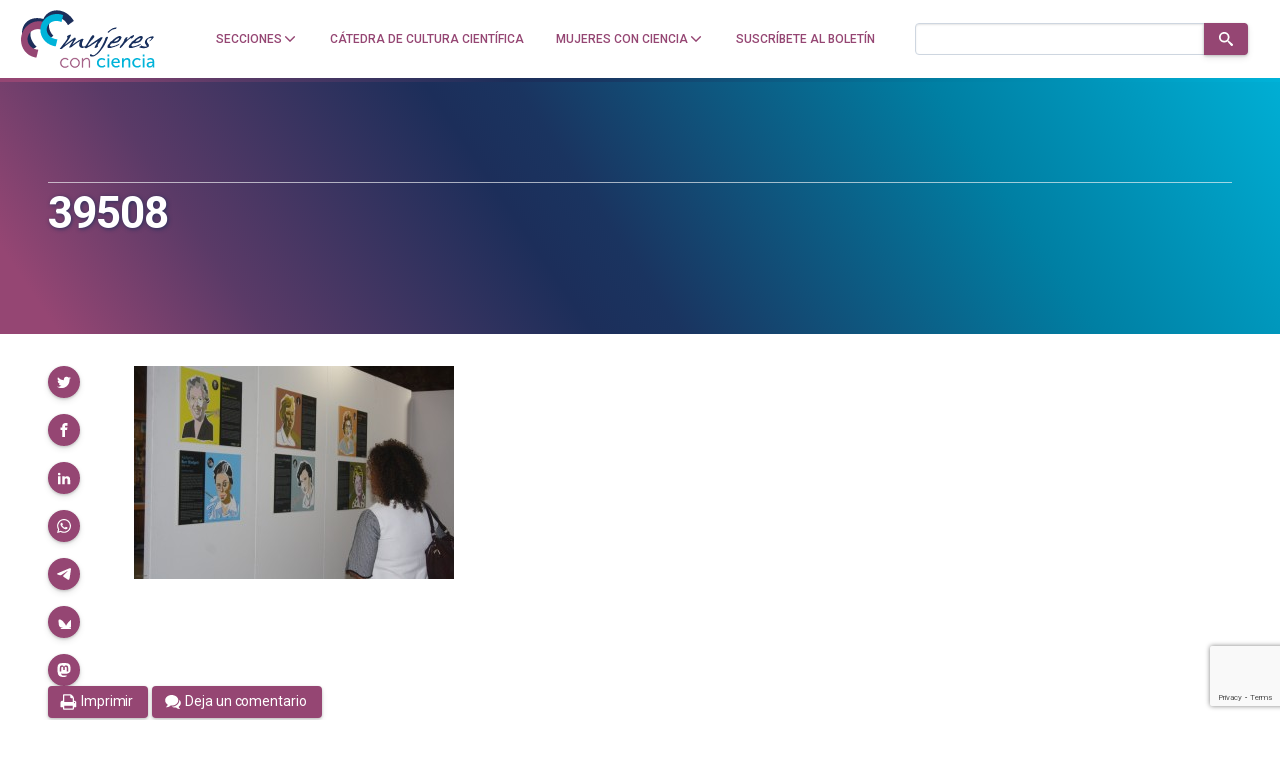

--- FILE ---
content_type: text/html; charset=utf-8
request_url: https://www.google.com/recaptcha/api2/anchor?ar=1&k=6LclRLglAAAAACSCNYWJmpwPIXuKsCtAYTbgAXxM&co=aHR0cHM6Ly9tdWplcmVzY29uY2llbmNpYS5jb206NDQz&hl=en&v=PoyoqOPhxBO7pBk68S4YbpHZ&size=invisible&anchor-ms=20000&execute-ms=30000&cb=1vxaux8qh4yx
body_size: 48612
content:
<!DOCTYPE HTML><html dir="ltr" lang="en"><head><meta http-equiv="Content-Type" content="text/html; charset=UTF-8">
<meta http-equiv="X-UA-Compatible" content="IE=edge">
<title>reCAPTCHA</title>
<style type="text/css">
/* cyrillic-ext */
@font-face {
  font-family: 'Roboto';
  font-style: normal;
  font-weight: 400;
  font-stretch: 100%;
  src: url(//fonts.gstatic.com/s/roboto/v48/KFO7CnqEu92Fr1ME7kSn66aGLdTylUAMa3GUBHMdazTgWw.woff2) format('woff2');
  unicode-range: U+0460-052F, U+1C80-1C8A, U+20B4, U+2DE0-2DFF, U+A640-A69F, U+FE2E-FE2F;
}
/* cyrillic */
@font-face {
  font-family: 'Roboto';
  font-style: normal;
  font-weight: 400;
  font-stretch: 100%;
  src: url(//fonts.gstatic.com/s/roboto/v48/KFO7CnqEu92Fr1ME7kSn66aGLdTylUAMa3iUBHMdazTgWw.woff2) format('woff2');
  unicode-range: U+0301, U+0400-045F, U+0490-0491, U+04B0-04B1, U+2116;
}
/* greek-ext */
@font-face {
  font-family: 'Roboto';
  font-style: normal;
  font-weight: 400;
  font-stretch: 100%;
  src: url(//fonts.gstatic.com/s/roboto/v48/KFO7CnqEu92Fr1ME7kSn66aGLdTylUAMa3CUBHMdazTgWw.woff2) format('woff2');
  unicode-range: U+1F00-1FFF;
}
/* greek */
@font-face {
  font-family: 'Roboto';
  font-style: normal;
  font-weight: 400;
  font-stretch: 100%;
  src: url(//fonts.gstatic.com/s/roboto/v48/KFO7CnqEu92Fr1ME7kSn66aGLdTylUAMa3-UBHMdazTgWw.woff2) format('woff2');
  unicode-range: U+0370-0377, U+037A-037F, U+0384-038A, U+038C, U+038E-03A1, U+03A3-03FF;
}
/* math */
@font-face {
  font-family: 'Roboto';
  font-style: normal;
  font-weight: 400;
  font-stretch: 100%;
  src: url(//fonts.gstatic.com/s/roboto/v48/KFO7CnqEu92Fr1ME7kSn66aGLdTylUAMawCUBHMdazTgWw.woff2) format('woff2');
  unicode-range: U+0302-0303, U+0305, U+0307-0308, U+0310, U+0312, U+0315, U+031A, U+0326-0327, U+032C, U+032F-0330, U+0332-0333, U+0338, U+033A, U+0346, U+034D, U+0391-03A1, U+03A3-03A9, U+03B1-03C9, U+03D1, U+03D5-03D6, U+03F0-03F1, U+03F4-03F5, U+2016-2017, U+2034-2038, U+203C, U+2040, U+2043, U+2047, U+2050, U+2057, U+205F, U+2070-2071, U+2074-208E, U+2090-209C, U+20D0-20DC, U+20E1, U+20E5-20EF, U+2100-2112, U+2114-2115, U+2117-2121, U+2123-214F, U+2190, U+2192, U+2194-21AE, U+21B0-21E5, U+21F1-21F2, U+21F4-2211, U+2213-2214, U+2216-22FF, U+2308-230B, U+2310, U+2319, U+231C-2321, U+2336-237A, U+237C, U+2395, U+239B-23B7, U+23D0, U+23DC-23E1, U+2474-2475, U+25AF, U+25B3, U+25B7, U+25BD, U+25C1, U+25CA, U+25CC, U+25FB, U+266D-266F, U+27C0-27FF, U+2900-2AFF, U+2B0E-2B11, U+2B30-2B4C, U+2BFE, U+3030, U+FF5B, U+FF5D, U+1D400-1D7FF, U+1EE00-1EEFF;
}
/* symbols */
@font-face {
  font-family: 'Roboto';
  font-style: normal;
  font-weight: 400;
  font-stretch: 100%;
  src: url(//fonts.gstatic.com/s/roboto/v48/KFO7CnqEu92Fr1ME7kSn66aGLdTylUAMaxKUBHMdazTgWw.woff2) format('woff2');
  unicode-range: U+0001-000C, U+000E-001F, U+007F-009F, U+20DD-20E0, U+20E2-20E4, U+2150-218F, U+2190, U+2192, U+2194-2199, U+21AF, U+21E6-21F0, U+21F3, U+2218-2219, U+2299, U+22C4-22C6, U+2300-243F, U+2440-244A, U+2460-24FF, U+25A0-27BF, U+2800-28FF, U+2921-2922, U+2981, U+29BF, U+29EB, U+2B00-2BFF, U+4DC0-4DFF, U+FFF9-FFFB, U+10140-1018E, U+10190-1019C, U+101A0, U+101D0-101FD, U+102E0-102FB, U+10E60-10E7E, U+1D2C0-1D2D3, U+1D2E0-1D37F, U+1F000-1F0FF, U+1F100-1F1AD, U+1F1E6-1F1FF, U+1F30D-1F30F, U+1F315, U+1F31C, U+1F31E, U+1F320-1F32C, U+1F336, U+1F378, U+1F37D, U+1F382, U+1F393-1F39F, U+1F3A7-1F3A8, U+1F3AC-1F3AF, U+1F3C2, U+1F3C4-1F3C6, U+1F3CA-1F3CE, U+1F3D4-1F3E0, U+1F3ED, U+1F3F1-1F3F3, U+1F3F5-1F3F7, U+1F408, U+1F415, U+1F41F, U+1F426, U+1F43F, U+1F441-1F442, U+1F444, U+1F446-1F449, U+1F44C-1F44E, U+1F453, U+1F46A, U+1F47D, U+1F4A3, U+1F4B0, U+1F4B3, U+1F4B9, U+1F4BB, U+1F4BF, U+1F4C8-1F4CB, U+1F4D6, U+1F4DA, U+1F4DF, U+1F4E3-1F4E6, U+1F4EA-1F4ED, U+1F4F7, U+1F4F9-1F4FB, U+1F4FD-1F4FE, U+1F503, U+1F507-1F50B, U+1F50D, U+1F512-1F513, U+1F53E-1F54A, U+1F54F-1F5FA, U+1F610, U+1F650-1F67F, U+1F687, U+1F68D, U+1F691, U+1F694, U+1F698, U+1F6AD, U+1F6B2, U+1F6B9-1F6BA, U+1F6BC, U+1F6C6-1F6CF, U+1F6D3-1F6D7, U+1F6E0-1F6EA, U+1F6F0-1F6F3, U+1F6F7-1F6FC, U+1F700-1F7FF, U+1F800-1F80B, U+1F810-1F847, U+1F850-1F859, U+1F860-1F887, U+1F890-1F8AD, U+1F8B0-1F8BB, U+1F8C0-1F8C1, U+1F900-1F90B, U+1F93B, U+1F946, U+1F984, U+1F996, U+1F9E9, U+1FA00-1FA6F, U+1FA70-1FA7C, U+1FA80-1FA89, U+1FA8F-1FAC6, U+1FACE-1FADC, U+1FADF-1FAE9, U+1FAF0-1FAF8, U+1FB00-1FBFF;
}
/* vietnamese */
@font-face {
  font-family: 'Roboto';
  font-style: normal;
  font-weight: 400;
  font-stretch: 100%;
  src: url(//fonts.gstatic.com/s/roboto/v48/KFO7CnqEu92Fr1ME7kSn66aGLdTylUAMa3OUBHMdazTgWw.woff2) format('woff2');
  unicode-range: U+0102-0103, U+0110-0111, U+0128-0129, U+0168-0169, U+01A0-01A1, U+01AF-01B0, U+0300-0301, U+0303-0304, U+0308-0309, U+0323, U+0329, U+1EA0-1EF9, U+20AB;
}
/* latin-ext */
@font-face {
  font-family: 'Roboto';
  font-style: normal;
  font-weight: 400;
  font-stretch: 100%;
  src: url(//fonts.gstatic.com/s/roboto/v48/KFO7CnqEu92Fr1ME7kSn66aGLdTylUAMa3KUBHMdazTgWw.woff2) format('woff2');
  unicode-range: U+0100-02BA, U+02BD-02C5, U+02C7-02CC, U+02CE-02D7, U+02DD-02FF, U+0304, U+0308, U+0329, U+1D00-1DBF, U+1E00-1E9F, U+1EF2-1EFF, U+2020, U+20A0-20AB, U+20AD-20C0, U+2113, U+2C60-2C7F, U+A720-A7FF;
}
/* latin */
@font-face {
  font-family: 'Roboto';
  font-style: normal;
  font-weight: 400;
  font-stretch: 100%;
  src: url(//fonts.gstatic.com/s/roboto/v48/KFO7CnqEu92Fr1ME7kSn66aGLdTylUAMa3yUBHMdazQ.woff2) format('woff2');
  unicode-range: U+0000-00FF, U+0131, U+0152-0153, U+02BB-02BC, U+02C6, U+02DA, U+02DC, U+0304, U+0308, U+0329, U+2000-206F, U+20AC, U+2122, U+2191, U+2193, U+2212, U+2215, U+FEFF, U+FFFD;
}
/* cyrillic-ext */
@font-face {
  font-family: 'Roboto';
  font-style: normal;
  font-weight: 500;
  font-stretch: 100%;
  src: url(//fonts.gstatic.com/s/roboto/v48/KFO7CnqEu92Fr1ME7kSn66aGLdTylUAMa3GUBHMdazTgWw.woff2) format('woff2');
  unicode-range: U+0460-052F, U+1C80-1C8A, U+20B4, U+2DE0-2DFF, U+A640-A69F, U+FE2E-FE2F;
}
/* cyrillic */
@font-face {
  font-family: 'Roboto';
  font-style: normal;
  font-weight: 500;
  font-stretch: 100%;
  src: url(//fonts.gstatic.com/s/roboto/v48/KFO7CnqEu92Fr1ME7kSn66aGLdTylUAMa3iUBHMdazTgWw.woff2) format('woff2');
  unicode-range: U+0301, U+0400-045F, U+0490-0491, U+04B0-04B1, U+2116;
}
/* greek-ext */
@font-face {
  font-family: 'Roboto';
  font-style: normal;
  font-weight: 500;
  font-stretch: 100%;
  src: url(//fonts.gstatic.com/s/roboto/v48/KFO7CnqEu92Fr1ME7kSn66aGLdTylUAMa3CUBHMdazTgWw.woff2) format('woff2');
  unicode-range: U+1F00-1FFF;
}
/* greek */
@font-face {
  font-family: 'Roboto';
  font-style: normal;
  font-weight: 500;
  font-stretch: 100%;
  src: url(//fonts.gstatic.com/s/roboto/v48/KFO7CnqEu92Fr1ME7kSn66aGLdTylUAMa3-UBHMdazTgWw.woff2) format('woff2');
  unicode-range: U+0370-0377, U+037A-037F, U+0384-038A, U+038C, U+038E-03A1, U+03A3-03FF;
}
/* math */
@font-face {
  font-family: 'Roboto';
  font-style: normal;
  font-weight: 500;
  font-stretch: 100%;
  src: url(//fonts.gstatic.com/s/roboto/v48/KFO7CnqEu92Fr1ME7kSn66aGLdTylUAMawCUBHMdazTgWw.woff2) format('woff2');
  unicode-range: U+0302-0303, U+0305, U+0307-0308, U+0310, U+0312, U+0315, U+031A, U+0326-0327, U+032C, U+032F-0330, U+0332-0333, U+0338, U+033A, U+0346, U+034D, U+0391-03A1, U+03A3-03A9, U+03B1-03C9, U+03D1, U+03D5-03D6, U+03F0-03F1, U+03F4-03F5, U+2016-2017, U+2034-2038, U+203C, U+2040, U+2043, U+2047, U+2050, U+2057, U+205F, U+2070-2071, U+2074-208E, U+2090-209C, U+20D0-20DC, U+20E1, U+20E5-20EF, U+2100-2112, U+2114-2115, U+2117-2121, U+2123-214F, U+2190, U+2192, U+2194-21AE, U+21B0-21E5, U+21F1-21F2, U+21F4-2211, U+2213-2214, U+2216-22FF, U+2308-230B, U+2310, U+2319, U+231C-2321, U+2336-237A, U+237C, U+2395, U+239B-23B7, U+23D0, U+23DC-23E1, U+2474-2475, U+25AF, U+25B3, U+25B7, U+25BD, U+25C1, U+25CA, U+25CC, U+25FB, U+266D-266F, U+27C0-27FF, U+2900-2AFF, U+2B0E-2B11, U+2B30-2B4C, U+2BFE, U+3030, U+FF5B, U+FF5D, U+1D400-1D7FF, U+1EE00-1EEFF;
}
/* symbols */
@font-face {
  font-family: 'Roboto';
  font-style: normal;
  font-weight: 500;
  font-stretch: 100%;
  src: url(//fonts.gstatic.com/s/roboto/v48/KFO7CnqEu92Fr1ME7kSn66aGLdTylUAMaxKUBHMdazTgWw.woff2) format('woff2');
  unicode-range: U+0001-000C, U+000E-001F, U+007F-009F, U+20DD-20E0, U+20E2-20E4, U+2150-218F, U+2190, U+2192, U+2194-2199, U+21AF, U+21E6-21F0, U+21F3, U+2218-2219, U+2299, U+22C4-22C6, U+2300-243F, U+2440-244A, U+2460-24FF, U+25A0-27BF, U+2800-28FF, U+2921-2922, U+2981, U+29BF, U+29EB, U+2B00-2BFF, U+4DC0-4DFF, U+FFF9-FFFB, U+10140-1018E, U+10190-1019C, U+101A0, U+101D0-101FD, U+102E0-102FB, U+10E60-10E7E, U+1D2C0-1D2D3, U+1D2E0-1D37F, U+1F000-1F0FF, U+1F100-1F1AD, U+1F1E6-1F1FF, U+1F30D-1F30F, U+1F315, U+1F31C, U+1F31E, U+1F320-1F32C, U+1F336, U+1F378, U+1F37D, U+1F382, U+1F393-1F39F, U+1F3A7-1F3A8, U+1F3AC-1F3AF, U+1F3C2, U+1F3C4-1F3C6, U+1F3CA-1F3CE, U+1F3D4-1F3E0, U+1F3ED, U+1F3F1-1F3F3, U+1F3F5-1F3F7, U+1F408, U+1F415, U+1F41F, U+1F426, U+1F43F, U+1F441-1F442, U+1F444, U+1F446-1F449, U+1F44C-1F44E, U+1F453, U+1F46A, U+1F47D, U+1F4A3, U+1F4B0, U+1F4B3, U+1F4B9, U+1F4BB, U+1F4BF, U+1F4C8-1F4CB, U+1F4D6, U+1F4DA, U+1F4DF, U+1F4E3-1F4E6, U+1F4EA-1F4ED, U+1F4F7, U+1F4F9-1F4FB, U+1F4FD-1F4FE, U+1F503, U+1F507-1F50B, U+1F50D, U+1F512-1F513, U+1F53E-1F54A, U+1F54F-1F5FA, U+1F610, U+1F650-1F67F, U+1F687, U+1F68D, U+1F691, U+1F694, U+1F698, U+1F6AD, U+1F6B2, U+1F6B9-1F6BA, U+1F6BC, U+1F6C6-1F6CF, U+1F6D3-1F6D7, U+1F6E0-1F6EA, U+1F6F0-1F6F3, U+1F6F7-1F6FC, U+1F700-1F7FF, U+1F800-1F80B, U+1F810-1F847, U+1F850-1F859, U+1F860-1F887, U+1F890-1F8AD, U+1F8B0-1F8BB, U+1F8C0-1F8C1, U+1F900-1F90B, U+1F93B, U+1F946, U+1F984, U+1F996, U+1F9E9, U+1FA00-1FA6F, U+1FA70-1FA7C, U+1FA80-1FA89, U+1FA8F-1FAC6, U+1FACE-1FADC, U+1FADF-1FAE9, U+1FAF0-1FAF8, U+1FB00-1FBFF;
}
/* vietnamese */
@font-face {
  font-family: 'Roboto';
  font-style: normal;
  font-weight: 500;
  font-stretch: 100%;
  src: url(//fonts.gstatic.com/s/roboto/v48/KFO7CnqEu92Fr1ME7kSn66aGLdTylUAMa3OUBHMdazTgWw.woff2) format('woff2');
  unicode-range: U+0102-0103, U+0110-0111, U+0128-0129, U+0168-0169, U+01A0-01A1, U+01AF-01B0, U+0300-0301, U+0303-0304, U+0308-0309, U+0323, U+0329, U+1EA0-1EF9, U+20AB;
}
/* latin-ext */
@font-face {
  font-family: 'Roboto';
  font-style: normal;
  font-weight: 500;
  font-stretch: 100%;
  src: url(//fonts.gstatic.com/s/roboto/v48/KFO7CnqEu92Fr1ME7kSn66aGLdTylUAMa3KUBHMdazTgWw.woff2) format('woff2');
  unicode-range: U+0100-02BA, U+02BD-02C5, U+02C7-02CC, U+02CE-02D7, U+02DD-02FF, U+0304, U+0308, U+0329, U+1D00-1DBF, U+1E00-1E9F, U+1EF2-1EFF, U+2020, U+20A0-20AB, U+20AD-20C0, U+2113, U+2C60-2C7F, U+A720-A7FF;
}
/* latin */
@font-face {
  font-family: 'Roboto';
  font-style: normal;
  font-weight: 500;
  font-stretch: 100%;
  src: url(//fonts.gstatic.com/s/roboto/v48/KFO7CnqEu92Fr1ME7kSn66aGLdTylUAMa3yUBHMdazQ.woff2) format('woff2');
  unicode-range: U+0000-00FF, U+0131, U+0152-0153, U+02BB-02BC, U+02C6, U+02DA, U+02DC, U+0304, U+0308, U+0329, U+2000-206F, U+20AC, U+2122, U+2191, U+2193, U+2212, U+2215, U+FEFF, U+FFFD;
}
/* cyrillic-ext */
@font-face {
  font-family: 'Roboto';
  font-style: normal;
  font-weight: 900;
  font-stretch: 100%;
  src: url(//fonts.gstatic.com/s/roboto/v48/KFO7CnqEu92Fr1ME7kSn66aGLdTylUAMa3GUBHMdazTgWw.woff2) format('woff2');
  unicode-range: U+0460-052F, U+1C80-1C8A, U+20B4, U+2DE0-2DFF, U+A640-A69F, U+FE2E-FE2F;
}
/* cyrillic */
@font-face {
  font-family: 'Roboto';
  font-style: normal;
  font-weight: 900;
  font-stretch: 100%;
  src: url(//fonts.gstatic.com/s/roboto/v48/KFO7CnqEu92Fr1ME7kSn66aGLdTylUAMa3iUBHMdazTgWw.woff2) format('woff2');
  unicode-range: U+0301, U+0400-045F, U+0490-0491, U+04B0-04B1, U+2116;
}
/* greek-ext */
@font-face {
  font-family: 'Roboto';
  font-style: normal;
  font-weight: 900;
  font-stretch: 100%;
  src: url(//fonts.gstatic.com/s/roboto/v48/KFO7CnqEu92Fr1ME7kSn66aGLdTylUAMa3CUBHMdazTgWw.woff2) format('woff2');
  unicode-range: U+1F00-1FFF;
}
/* greek */
@font-face {
  font-family: 'Roboto';
  font-style: normal;
  font-weight: 900;
  font-stretch: 100%;
  src: url(//fonts.gstatic.com/s/roboto/v48/KFO7CnqEu92Fr1ME7kSn66aGLdTylUAMa3-UBHMdazTgWw.woff2) format('woff2');
  unicode-range: U+0370-0377, U+037A-037F, U+0384-038A, U+038C, U+038E-03A1, U+03A3-03FF;
}
/* math */
@font-face {
  font-family: 'Roboto';
  font-style: normal;
  font-weight: 900;
  font-stretch: 100%;
  src: url(//fonts.gstatic.com/s/roboto/v48/KFO7CnqEu92Fr1ME7kSn66aGLdTylUAMawCUBHMdazTgWw.woff2) format('woff2');
  unicode-range: U+0302-0303, U+0305, U+0307-0308, U+0310, U+0312, U+0315, U+031A, U+0326-0327, U+032C, U+032F-0330, U+0332-0333, U+0338, U+033A, U+0346, U+034D, U+0391-03A1, U+03A3-03A9, U+03B1-03C9, U+03D1, U+03D5-03D6, U+03F0-03F1, U+03F4-03F5, U+2016-2017, U+2034-2038, U+203C, U+2040, U+2043, U+2047, U+2050, U+2057, U+205F, U+2070-2071, U+2074-208E, U+2090-209C, U+20D0-20DC, U+20E1, U+20E5-20EF, U+2100-2112, U+2114-2115, U+2117-2121, U+2123-214F, U+2190, U+2192, U+2194-21AE, U+21B0-21E5, U+21F1-21F2, U+21F4-2211, U+2213-2214, U+2216-22FF, U+2308-230B, U+2310, U+2319, U+231C-2321, U+2336-237A, U+237C, U+2395, U+239B-23B7, U+23D0, U+23DC-23E1, U+2474-2475, U+25AF, U+25B3, U+25B7, U+25BD, U+25C1, U+25CA, U+25CC, U+25FB, U+266D-266F, U+27C0-27FF, U+2900-2AFF, U+2B0E-2B11, U+2B30-2B4C, U+2BFE, U+3030, U+FF5B, U+FF5D, U+1D400-1D7FF, U+1EE00-1EEFF;
}
/* symbols */
@font-face {
  font-family: 'Roboto';
  font-style: normal;
  font-weight: 900;
  font-stretch: 100%;
  src: url(//fonts.gstatic.com/s/roboto/v48/KFO7CnqEu92Fr1ME7kSn66aGLdTylUAMaxKUBHMdazTgWw.woff2) format('woff2');
  unicode-range: U+0001-000C, U+000E-001F, U+007F-009F, U+20DD-20E0, U+20E2-20E4, U+2150-218F, U+2190, U+2192, U+2194-2199, U+21AF, U+21E6-21F0, U+21F3, U+2218-2219, U+2299, U+22C4-22C6, U+2300-243F, U+2440-244A, U+2460-24FF, U+25A0-27BF, U+2800-28FF, U+2921-2922, U+2981, U+29BF, U+29EB, U+2B00-2BFF, U+4DC0-4DFF, U+FFF9-FFFB, U+10140-1018E, U+10190-1019C, U+101A0, U+101D0-101FD, U+102E0-102FB, U+10E60-10E7E, U+1D2C0-1D2D3, U+1D2E0-1D37F, U+1F000-1F0FF, U+1F100-1F1AD, U+1F1E6-1F1FF, U+1F30D-1F30F, U+1F315, U+1F31C, U+1F31E, U+1F320-1F32C, U+1F336, U+1F378, U+1F37D, U+1F382, U+1F393-1F39F, U+1F3A7-1F3A8, U+1F3AC-1F3AF, U+1F3C2, U+1F3C4-1F3C6, U+1F3CA-1F3CE, U+1F3D4-1F3E0, U+1F3ED, U+1F3F1-1F3F3, U+1F3F5-1F3F7, U+1F408, U+1F415, U+1F41F, U+1F426, U+1F43F, U+1F441-1F442, U+1F444, U+1F446-1F449, U+1F44C-1F44E, U+1F453, U+1F46A, U+1F47D, U+1F4A3, U+1F4B0, U+1F4B3, U+1F4B9, U+1F4BB, U+1F4BF, U+1F4C8-1F4CB, U+1F4D6, U+1F4DA, U+1F4DF, U+1F4E3-1F4E6, U+1F4EA-1F4ED, U+1F4F7, U+1F4F9-1F4FB, U+1F4FD-1F4FE, U+1F503, U+1F507-1F50B, U+1F50D, U+1F512-1F513, U+1F53E-1F54A, U+1F54F-1F5FA, U+1F610, U+1F650-1F67F, U+1F687, U+1F68D, U+1F691, U+1F694, U+1F698, U+1F6AD, U+1F6B2, U+1F6B9-1F6BA, U+1F6BC, U+1F6C6-1F6CF, U+1F6D3-1F6D7, U+1F6E0-1F6EA, U+1F6F0-1F6F3, U+1F6F7-1F6FC, U+1F700-1F7FF, U+1F800-1F80B, U+1F810-1F847, U+1F850-1F859, U+1F860-1F887, U+1F890-1F8AD, U+1F8B0-1F8BB, U+1F8C0-1F8C1, U+1F900-1F90B, U+1F93B, U+1F946, U+1F984, U+1F996, U+1F9E9, U+1FA00-1FA6F, U+1FA70-1FA7C, U+1FA80-1FA89, U+1FA8F-1FAC6, U+1FACE-1FADC, U+1FADF-1FAE9, U+1FAF0-1FAF8, U+1FB00-1FBFF;
}
/* vietnamese */
@font-face {
  font-family: 'Roboto';
  font-style: normal;
  font-weight: 900;
  font-stretch: 100%;
  src: url(//fonts.gstatic.com/s/roboto/v48/KFO7CnqEu92Fr1ME7kSn66aGLdTylUAMa3OUBHMdazTgWw.woff2) format('woff2');
  unicode-range: U+0102-0103, U+0110-0111, U+0128-0129, U+0168-0169, U+01A0-01A1, U+01AF-01B0, U+0300-0301, U+0303-0304, U+0308-0309, U+0323, U+0329, U+1EA0-1EF9, U+20AB;
}
/* latin-ext */
@font-face {
  font-family: 'Roboto';
  font-style: normal;
  font-weight: 900;
  font-stretch: 100%;
  src: url(//fonts.gstatic.com/s/roboto/v48/KFO7CnqEu92Fr1ME7kSn66aGLdTylUAMa3KUBHMdazTgWw.woff2) format('woff2');
  unicode-range: U+0100-02BA, U+02BD-02C5, U+02C7-02CC, U+02CE-02D7, U+02DD-02FF, U+0304, U+0308, U+0329, U+1D00-1DBF, U+1E00-1E9F, U+1EF2-1EFF, U+2020, U+20A0-20AB, U+20AD-20C0, U+2113, U+2C60-2C7F, U+A720-A7FF;
}
/* latin */
@font-face {
  font-family: 'Roboto';
  font-style: normal;
  font-weight: 900;
  font-stretch: 100%;
  src: url(//fonts.gstatic.com/s/roboto/v48/KFO7CnqEu92Fr1ME7kSn66aGLdTylUAMa3yUBHMdazQ.woff2) format('woff2');
  unicode-range: U+0000-00FF, U+0131, U+0152-0153, U+02BB-02BC, U+02C6, U+02DA, U+02DC, U+0304, U+0308, U+0329, U+2000-206F, U+20AC, U+2122, U+2191, U+2193, U+2212, U+2215, U+FEFF, U+FFFD;
}

</style>
<link rel="stylesheet" type="text/css" href="https://www.gstatic.com/recaptcha/releases/PoyoqOPhxBO7pBk68S4YbpHZ/styles__ltr.css">
<script nonce="hejNBeXRnVSEqXEPKjYtxA" type="text/javascript">window['__recaptcha_api'] = 'https://www.google.com/recaptcha/api2/';</script>
<script type="text/javascript" src="https://www.gstatic.com/recaptcha/releases/PoyoqOPhxBO7pBk68S4YbpHZ/recaptcha__en.js" nonce="hejNBeXRnVSEqXEPKjYtxA">
      
    </script></head>
<body><div id="rc-anchor-alert" class="rc-anchor-alert"></div>
<input type="hidden" id="recaptcha-token" value="[base64]">
<script type="text/javascript" nonce="hejNBeXRnVSEqXEPKjYtxA">
      recaptcha.anchor.Main.init("[\x22ainput\x22,[\x22bgdata\x22,\x22\x22,\[base64]/[base64]/[base64]/[base64]/[base64]/UltsKytdPUU6KEU8MjA0OD9SW2wrK109RT4+NnwxOTI6KChFJjY0NTEyKT09NTUyOTYmJk0rMTxjLmxlbmd0aCYmKGMuY2hhckNvZGVBdChNKzEpJjY0NTEyKT09NTYzMjA/[base64]/[base64]/[base64]/[base64]/[base64]/[base64]/[base64]\x22,\[base64]\\u003d\\u003d\x22,\x22YcK5wow7S8Kpw5ArwqDCsR0Vwoxmw4nDgCTDljshOcOgFMOEaydzwoMMTMKYHMOsXRp7O2DDvQ3DgFrCgx/DncOYdcOYwp/[base64]/M8Kuwp1hw7sawpHDu8OFP8KrFsOIw5rCicOnYlTDgMK+w4/DlA4YwoB2w6/CvsKELMKgLcOKLwZbwrtwW8OqEG8Xwo7DtwLDun1NwqpuFj7DisKXMHt/DCfDt8OWwpcaIcKWw5/CtsOFw5zDgyU/Rm3CnsKIwqLDkXsxwpPDrsOhwpo3wqvDvcKFwqbCo8K9cS4+wrPCskHDtls8wrvCicK7wrIvIsK7w7NMLcKwwq0cPsKgwpTCtcKifcOABcKgw6/Ck1rDr8KXw6Q3acOcDsKvcsOIw7fCvcOdJsOWcwbDrRA8w7Biw4bDuMO1HcO2AMOtHsO+D386SxPCuRLCr8KFCQ96w7chw77Dm1NzBAzCrhV9eMObIcOKw63DusOBwrDCqhTCgU3Drk9+w4vCkjfCoMOPwqnDggvDiMKrwodWw4Zxw70Ow5cOKSvCuBnDpXcYw5/Cmy5TBcOcwrUDwrp5BsKlw4jCjMOGHcKZwqjDtjHChCTCkgjDiMKjJQAwwrl/YFYewrDDsF4BFg/Ct8KbH8KFAVHDssOQc8OtXMKBXUXDsjPCiMOjaWQCfsOeU8KlwqnDv0LDl3UTwpPDsMOHc8OYw5PCn1fDrsO3w7vDoMK6CsOuwqXDmyBVw6RKF8Kzw4fDo2lybUnDvBtDw4jCkMK4csOOw7jDg8KeGsKAw6R/[base64]/P8OGwoXDlm54w54sQGTCoU7CsMKPwpXDunczNADDicKxwqsLw7PCuMOvw6rDqyTCuj4yGhYlHcOIw7xdaMOtw7bCpMKoPcKpOcK3wq96wpvDl3nCp8OteUMJMD7Co8KGIcO+wobDhcKSdA7CvzHDrkRdwr3Cu8OUwoA/wrLCpUjDg0rCjyRvcVYkFcKefMOXY8Oow7giwrMIEk7DmXcaw4ZdLlnDgMONwpR2XMKowq5dYlpwwpZ+w7APYsOySBfDnjEaSMOrWSYbRMO+wrIew7XCm8ODXyLDnV/[base64]/DpzbCoTMbwqoMWyjCksKTDB3DssKJNwDCrMKVeMODZyjDjMOzw5rDmE5kNsKhw47DvAo/w6oGwq7DsB5mw4JtQn5vVcOpw44Bw7gYwqozSUAMwrwwwpkfFzkRcMOsw4jCgz1Gw4dvCg44TijDqsKHw7EJfMO/[base64]/SnfDgltKwqbDrgkiw73CtV3Ck3FiVH9WX8OWE3lqdl3Di1jCncOAwozCmsOeJm/Cm2PCrzsEfRLCjsOMw4tTw7lPwpBcwopMQjPCpl/DmsOxd8OdA8KzQwMLwrLCiEwkwp3CgWXCpsOub8OoTxbCpsOnwpzDqMKLw5oJw4fCpMOcwp/CnVZZwppdG1HCnMK2w6TCv8K6dSE7FQo0wowKVsKmwoxEDMOzwrrDg8OtwpTDvsKBw6NHw4jDgMO2w4p/wpVtw5PCvVU1RsK4VU5qw7nDv8OGwqpBw4dVw6LDgyUEQ8K/NMOCNQYOUmhSCnsgZSfChDXDnTbCjcKkwrkXwp/[base64]/DvsOPMUJoJHMHWMOsHmIOw45QO8OWw7LCow9iNUrCjFrCkzosCMO3wolKJkELXELDlsK7w604EsKAQcO/[base64]/[base64]/[base64]/Y8ObQ8K5wrrCncKtIQPCo2cUw4IywqEQwr0fw4YCMsOPw4rCrQstHsOPJmHDs8KtF3zDrRh9d1fDkAjDm0LDuMK/woN5wqFZPhXCqWUXwr/[base64]/DrcKCIGDDkA/DriPDigIoWMOhKsKRWcKHw5Zlw7kzwo3Dj8KNwqTCmjTClMKywo4kw5bCgn3Dv01RGT4OMAbCl8KnwrgiGMKiwo4MwrZUwqcvbMOkw5/[base64]/DhcOFVxTDnMOKw4B3O1HDhG/CtWbDlhXDqAMYwoTCjsK/Pn4Xwo8iw7XDucOMwowgO8KaX8KKw7oTw5xaSMKdwrzCi8Oew50eSMO1UEnCog/[base64]/[base64]/[base64]/XFHDiFvCgRMzTF7CoC8VNsKlY8OZO2zCt1XDjcKXwptkw7kjHB7CpcK7w7FACWrCl1HDhmxUZ8O6w5/[base64]/Cj8Kkw44awqrDqMKQf8OdwohiBTJ1w5LDocKUdARUPsOwYsO/[base64]/Ci8OdVy5zFMKewrvDuRdjcxnCrMOuNMO9aFoKZEjDjsKQJjpMRms0B8KDVQDDisK9XsOCOsO7woHDm8OIU2XDsWxww4nDpsOFwprCtcOkRBDDrXbDq8OhwoU3YifCpcOzw7jCqcOABcKAw7kYCDrCg1BIXjfDlMKfCQTDhHTCliZswrh/dBPCqVgFw7/DsAUOwrfChcO3w7zCsQvCmsKlwpBDwpbDssOaw5dsw5RLw43ChxrCtMKaN09JCcKvCjBGEcOUwoLDiMOCw6rChcKcw4jCssKhVnvDiMOFwojDmcO/PE9xw5d4MhNgCsOHdsOiA8KuwpcNw7g4EzoxwpzDt1VYwp1ww6zCsRYAwqzCnMOqwpfDvC5cextwbmTCv8ONDQkdwo5sDcOWw6FfWsOnLsKbwqrDmDzDosODw4/CsAczwqbDmQfDisOhX8Kvw73CqD57w5lBEMOAw5dsOUnCq215bsKMwrfDrMOSw57CghlrwoAfCijDqy3DpXXDlMOufx4/w5zDicO/w63DjMOKworDi8OFOg/CvsKjw57DszwpwoTCi1nDv8OzYsOdwprCqcKtKD3Dnh7CvsKsFcOrw77CgDglw7TCg8OYwr5+EcOWQmPCuMKaMlVbw4/DiRNObMKXwpdcYcOpw7BSwppKw5AAwo96csK9w6jDn8K0w7DDh8O4NWXCtHXCjFDCnhFWwo/CuTN6aMK0w55oScO9Gy0JUyUIJMObwobDnsOjw6PDqMK1RMKLPVsTCcOdaGsbwrnDkMOyw7jDiMObw7UGw7ViM8ORwqLDm13DiXsuw4lVw4cRwoDCt11eDWFDwrtww6PChcKbW0gJUMOew6Y8XkQdwrZYw4shVE4awo/DuQzDpVdNUcKETkrCrcOrbXhEHH/DmcOVwqPDiyoJacOow6fDrRlpEFvDh1jDjW0LwoFrIMKxwo7Ch8KfCw9Vw7/DtgvDkz9EwrYwwoLCv2YQQiQcwr3CmMKlKsKZBGPCjE3DicKQwp3DsFNkR8KkSSjDjQXCrsOCwqd9ZTLCs8KYMhAtKTHDtMOCwqhCw4rDhsODw6vDrcOwwq3DuxDCm0JuCnlKw6nDv8O+ERDDjsOpwohlwp7DhcOGwoXCj8Otw6rCjsOMwqrCusK8DcORbsKQwq/CgXglw7rCswMLVcORJSg+GcOaw4BJwppXw4LDisOEPUhWwoc2LMO5wopGw5zCgWzCn1rCiUo8wqHCrEx3w4tyM0nClXHDg8O+IcOpahwJRcK9S8O/Yk3DhR3ChcKLYRjDncKZwrrDsgExA8OFe8K0wrUlXcO/w5nCkTg2w67ClsO8PhXCtzzCs8KVw4XDvCvDpG0oc8K6NwzDjVPDsMO+w4UKb8KkVAIkacK4w6rDnQLDoMKBGsO4w4jDqsKfwqkMcB/CrErDlSA/w4ACw67DncKhw6DCvcKvw5fDplhcacKcQmczRW/DoWsGwpvDjVXCs3zDm8O/[base64]/EwRrQsK6wo/DvAzCnwrCgRF8w6TDiMOnHxrClidrKHbCuFfDp0kDwodMw5PDsMKKwofDkV/DnMKcw5zCgsOxw6FgHMOQIsO6GBpKFm9ZXsOgw6wjwpZww5VRw6Ruw4Q6w6p0w6nCjcOELxFYw4BjYwXDsMKvGcKKw7zCkMK9PcOuEiTDjGLCrcK7QzfCp8K7wqPCscK3YcOfKcOkM8KfaBbDtcOBUTMew7B8I8OXwrcEw5/DsMKjDDpjw6YAeMKtQsKXMWPCknXDosKteMODFMOWCcKzbkIRw7IGwq57wr9IQsOBw6vClWnDgMKDw5XClsOhw5XCt8KEwrbCrsOiw53Cmwprfyh7XcKDw40nR0vDnjjCuyfDgMOCP8K/[base64]/CmRXChMOVLsK0W24sKH3CtMOPKTfDhsOYw6XDtMORXiMpwpfDixTCqcKMw5V9w4YaEsKTfsKYT8Ktew/DuF7CmsOeJ1slw4t2wrhSwrnCvFYlThg1TMO5w6IeOQ3Cu8ODeMOjOsOMw4hJwrTCrx3DgEbCox3DssKzLcK+K3xIGBJgJsKGMMOvQsOkPUVCw7zCrHnCusONZsKMwr/Cg8OBwoxsRMKOwovCnwzCisKLw77DrCFGw4hYw5DCr8Oiw6nCrjjCiBliwqzDvsKzw4ARw4bDgQksw6PCpWpYZcOfOsOWwpR3w5Exw4HCkcKKHgcCw7Vfw67CukHDnkzDox7DtkoVw61SRMKnWW3DohsPenxVHcKLwofCuylqw4/CvMOqw5LDkUNCOkYXw6HDrF/[base64]/DnyHChSY2w5nChyzDmhHDoMORYmsmwqvDvAHDsiPCrMKneTI0cMKDw4xSITvDgcKyw4rCp8KxbcOnwrwybg8QFiLCrC7Cv8K5M8KvVj/CqnBoL8K3wo5awrVNwoLCk8K0wqTCrsONXsORWizCpMOcwrXCpgRFwrEPFcKZwrwKA8OeIQnCqV/CrHNaBcK3WCHDhsKOwo/[base64]/[base64]/ChcOObElPNcKWWFzDusOSw4nDlWvCmMKGXDR0w6hqwopNbivCpynDlMOKw7UVw5nCsw7CmiRPwr7DkS1fEkIiw5pyw4nDrsKxwrR0w7t5PMO3WnwLfS1faW/[base64]/Cq8OmwoTCpcONw5MsV8KPCA3CnxfDqcO7wrs9AMOlBBHCmRfDqcKMwprDtsKmAArCgcOXTTrCp3EKXMORwqzDrcOTw5sPP1BSakzDtMKFw6ghWsOuGEnDo8KmS1/Dq8OVw5p6cMKrNsKAX8OdD8K/wqplwo7Cmgwnw7hYw5HDg0gZwqTCvGNAwq/DtFprLsOzwrRjw7PDsgbChGc/[base64]/CtEBaMcKOMsKsUkrCgEoiK2LDpnHDmcOWwrMmQMOpd8KYw4daOcKDHMOjw6/DrWbCjsOwwrUdY8OrFG0+PMK2w6zCuMO6w7TCuFJQw7hLwrjChWgsHR5aw4fCswzDmGkTSiYqOwhxw5rDowQtCy1EVMKtw6Y+wr3CqsOVR8K8w6FIIsK7TsKOb3p3w6HDuy/[base64]/[base64]/[base64]/DisKqw4zDoD7DrzYtw5fDkSkTVlVvw7hNH8OZB8Okw5vChFrDmVrCg8KgV8O4O15SQj4kw6bDhcK1w4DCpmVifQ7DrTQNIMOgRDRbfiHDiW7DlQYqwrUywqQqfMK/wpJxw4tGwpE4dcObcWc3FCnCkEnClBkYdQczdjLDpcKUw5cVw6jDp8OGw419wq3ClcOKbx0iw7/CmFXClC9zLsOGIcOUwobDnsOTwo7CsMOQDmLDpMOaPGzDiBEBY0Yxw7Qowpomw4HCvcKIwpPDpMKBwqcJaiLDk2RTw7fCtsKRKjJww7YGw7ZnwqjCvMKww4bDi8KqWwhBwpAhwoVbOhfDvMKywrUywoRtw6xTdxvCs8KyBCx7VRfCicOECsOIwqnCk8OrK8K/wpEhHsKGw78UwpPDsMOrZkUQw74PwoRrw6ISw6XDusODdMKWwqtsJhTCkUU+w6MZWyYCwq0Nw7vCtMOmwqHDlsKjw6IVwrx8E1/CucOWwrPDuETCtMOkasKAw4vDgsKrW8K9DcOwTgjDpsKqbVrDr8KuHsO5RmbCj8OYacObw5p3YcKEwr3Ci01zw7MYUTQBwpbDsz7Di8OHwpjDrsK3PTkrw6TDusONwrvCiFvCnHJBwp9rW8K/c8OcwpTCssOewrrCknjCjMOjcsKcesKjwojDpUhERH1zZMKoccK/A8Kqw7nCs8OTw4xew79vw7fCtFMlwpPCqW/DiybCrWLCpTl4wrnDv8KkB8K2wr8zQTUtwrzCmMOadQ7DgG5uw5AvwrJOb8KZdktzb8KaMjzDuwZow60Lw5LDkMKqQMKTF8Knw7hJw4rDs8KZccKyD8Ozc8KZaV8gwrzDvMKKBT7DoknDvsKiBHwLUmk/OVnCnMKgBcOEw5txPcK5w4MZKVfClBjCgG/CqUXCtcOUchnCosOEHcKKwrslQcOyDRDCtsOUORAhRsKAHjVww6ZDdMKnVwDDusO1wqzCmDNNfsK2W1Efwq8Tw5fCpMO9EMKqeMOyw79GwrTDpMKGw7nDmVUZRcOUwpxAwrPDiEMrw53DuRfCmMK8wrARwr/DmwPDsRhtw7JxV8Khw57CrlXDnsKGwpHDr8O/w5sWEcOMwqNlCcKnesKzSMObwr/Cq3F8w69LO0k3BjtkcQ7CgMKnLxvDvMKqe8Onw6HCihLDv8KdSzx9L8OdRwo3TMO3MynDth4JK8Kbw6rCtMKqb2fDq2HCosO0wo7ChcKwbMKsw4rCvR7Cv8Krw5BowrQCKCPCnhwgwrtDwrVOfkF+wp/CoMKrDMOcR1zDgAsHwoTDq8ONw7LDv1p+w4XDvMKvZcKOVTpTMxnDiz0mecK1woXDnX0zO3giBgjCv0HDniYjwpIqCQLCtAPDj09xZ8O6w5HCojLDksOQfClww7l2bnpPw6bDksK9w4Ujwpklw7pBwr/DqhITb1jCoEx8M8KfQ8OgwqfDoBbDgDzCjxt8YMKOwpIqAD3CkMKHw4HCi3fDjsOIw7jDl15AHyfDhzzDrcKowrl8w5DCp3dzwpzDkks6w47DmBcDd8KgGMKjf8Kuwrptw5vDhsOnPETDgTnDkxDCoR/DqELDmzzCoBbCs8KqPcKpOMKZBcK2V1nCsXNKw63Cl0AjZUUDcl/DhVnCpTfCl8K9cnZiw6N6wphNw7nDmcKGYUk0wq/ClsKwwp/[base64]/DnXY/wonDiHlWw6zDj0tQVSLDtnnCj8KhwqPCtsO1w7pmNANMw6LCqsK6OcKew5hyw6TDrcOXwqHCrsK2PsO+wr3CjUsAwooffCNiw700UcKPVGJSw71rwo/Cm00Ew5DCp8KiGCkqeQTDjSrCmcOxw7bCkcKtwpp2MlBQwqDDpCXCp8KqAHw4wqHCtMKqw5sxHV8ww4DDvlvCn8K+wpY1eMKZacKswp7DrV7DnMOAwo1ewrgzI8OIw4Y2CcOKwobCgcKjwq/CpWbDusKfwoQUwqJJwoIxR8ODw4tEwoXCmAdQLmvDksO+w5oMTTsvw5vDgzTCuMO7w5puw5TDnTbCnitzRW3DswrDpn4HA0LClgbCjsKEworCrMKKw6csZMOXWMOtw67DjjnDlXfChxXDnD/DjnfDscOdw5B8wqRBw4FcQDnCpsOswp3DkMKkw4TColbDmcKEw7VnIjFwwrYRw4IBZwLCi8Kcw5kPw7VeGBLDscOhT8K1dRgFwo9RO2PCssKGwqPDisOaW13CsyzCisOSK8KtD8Kuw4bCgMK8D2Bkwr3CusK3CMKTEB/Cun/CmcO/w40UYU/[base64]/w5sRw6PCsWkhR8KIw6MWwp1Jwo9cw5IOw400wqTDv8KNdnTCiXFzSTnCpF/CmDoadiFAwqczw6jDnsO4woktEMKQFlBYEMOlE8O0esKEwpl+wrlbQsORImF2wpfCtcKfwpzDoBROWm/CtyZ5KMKlaWzCjXfDq3nCgMKQRcOIw7fCocOmXMOtX1jChsOGwod6w7c0ZcOdwovCoh3Cm8K6YiF0wpQDwpHCtAXDlgTCnCknwpNSPA3CgcOiwqPCrsKyfMO0wrTCmgrDmC1CYArDvCQraxthwpHCmcO5KcK0w64iw47CjGbCocOAEl/[base64]/RmRzw7ctwrjDqVUFwqzChy8CQz/[base64]/[base64]/[base64]/ChcKDVTQPTCzCll96wrd9w5MyWntIw7MnPsOEXsKgI3cHDlgLwpbDvcKuUHLDjQ4/YznCi3hkfsKCCsKgw45xA0VZw4Alw6/CpibCpMKbw7JiKk3DmcKCTlbCpQMrw5NFOgZEMDl3wqjDjcO9w7nCpMOJwrnDugTCigFSQMOmw4Q0asKfNmLCvGVyw5zCucK0wpzCmMOow5fDk33ChT/CqsOfwoshw7/[base64]/Cuix3JcOKeGIdOlbCvsKJwpjDikd2wo0UDU4OEBpawoZaLmsowqhJw7gJYD1CwrbCg8KPw7XCnMK6wpRoFcOewq/CscKxCzfCqHLCh8OMIsOqdMKRw6jDiMKVBgBcT2zClFp9K8OGecOMbUEPakcowqtKwoXCgcKYSRgtTMKrwpDDocKZCsOEwp3Cn8KUHmvClV4hw6kbCm1tw4JAw53DocKtU8KOUjoxSsKYwpcpalhZeG3DjsOGwpExw4/DiB/CmwgaQ09/wodjwrHDlsO7wqERworCtBrCgsOSBMOBw5zDuMOcXzXDuTfDhMOEwr00ZjMzwp98wo5Iw47CsXPDsS51FsOQaH0BwoDCqQrCs8ODA8KmCsOSOsKyw5LCiMKUw514ETkvw5LDr8Oow4vDm8KOw4IVT8K9fMOew7d+wqPDn3TCscKEw4nCm17Drg1+Mw/Dl8Krw54Vw4DCnUnCisOLW8KTCcKkw4TDqcOtw5JZwobCvDjClMKpw6XCqETCmcO9bMOEMsOxSjzCr8KYZsKYJHdYwoFrw5fDumvDvcO2w68XwrwmG1luw6HCoMOQw5jDjcORwrHDrMKGwqgVwqBLe8KsQ8OJw7/CnMKcw6HDmMKowrgMw6LDoQhVa00jUMOQw5Ucw6LClk7DnirDpMO8wpDDhTLCisO9wpkGw4jDtjLCtx84wqNxMMKoLMKdYxXCssK4w6A5DcKwfDgbbcKdwohMw5XChFrDrsK/w54kKnIGw4cja3dJw6R1XcO8IzLDrMKAbWDCvMKSDsK9EBfCoB3CicKrw6DCqcKIMX1QwpV4w4hwZ3wBIsOAH8OXwqvCh8Kma1vDmcOrwrwdwq0cw6R/wq3CkcKvYMO2w4TDoUnDr3fCj8KWC8K4InI/[base64]/Dl8OaM8ObVMKGw6XDrsKeEQxjX8Ocw6HCmXjCu1IJwp4xdcO4wq3CrMOuTCobKsOTw67DqSgwBsKuw7jCgnzDusOnw51RaiZcwq3DjyzCkMOdw517w5fDgcOkw4rDlVp4Ik3CjMKucMKdwoPCr8Kvw7gXw5DCrMK7HHTDmcK2Yx/Cm8KKTS/CsjDCvsOYZBbCiDnDjcKFw5h4PcK3S8KAL8O3OhrDo8OPdMOgFMK3ccK4wqzClcKaVwltw6fCp8OHBWbDtcOcF8KOJsOswqpKwpVjfcKiw7vDqsOWTMOeMQnChG3ClsOswrMIwq96w71qw4XCkHzDm27CjxvCoDTDjsO5UcOWwrvCiMOKwrrDlsOxw4rDlkAKJsOjPV/DgwU5w7TCmU9zw6VIE0vCoz7CvGnCqcOoJsOnLcKdA8OiezkAGXs2w6lOMsKTwrjCvGwBwogZw67DpMOPYsK9woINw5TDrB/Cn3gzKgfCi2nCtjcBw7xcw65KaDXCgMOgw7DCtcKLwo0hw63DtcO2w4JiwrMeb8O/K8K4OcKocMK0w43DusOUwpHDp8KtJEwTdzBYwp7DrcKzT3LCoVQhK8O8PsO1w5bCtcKWEMO3C8K3w4zDkcOmwo/DncOlLSZdw4R3wrIREMOwBcOuQMOXw4FaGsK4A2/CgG7Dh8OmwpNTSw7CghPDtcOFVsOEUMKnG8Omw6J/H8KtbilkRCvDsVnDnMKBw7BhHkHDiD9oTHp3UxIXDcOswqPDtcORfcOqD2gFEkvChcOidMO9LMKBwqMaQcOfw7Q+PcKfw4dqFQlSBn4DKWocWMKiNWnClhzCtgcDwr99wpPCmsKsMxcrwod3R8K/[base64]/wpnCuUpyMj1cwqDDhm3CnBh9EGslIcOyesKpaXbDo8OBGVoTOR3DpELDmsOdw68ww5TDvcKawrAjw5kvw7/DlSTDlsKCQXTDnUfDpXkewpbDiMKSw6I+aMO8w57DmnoCw6LDpcK4wqEEw7XCkklTasOTdy7DtsKlGsOdwqE+w6I3Q2HDj8KDeyTCnG9Owo5qTcOwwq/DnCPCjcOxw4BUw6DDuSs0wp0+w67DtwvCnXDDjMKHw5rCihLDgsKowoHCq8OjwoAmw67DqAtuUEgUwopJecKQOMKIMcOVwphQSDLCi3fCrAbDlsKsMWbDhcKrw7vCsh0Bwr7CqcOEMnbCql5OUsORRwDDnBdPNnxiBsOpCUQ/[base64]/DgVp0wr8MworDhsK1bnkjwqXDgWZTw7HDuBPCmz09FVPCqMKPw4HCrxt4w7rDv8OKAGlEw6bDqwMnwpzCp0pCw53CgMKNZ8Kxw4tLwpMDXsO0MjXCrsKiZ8OUXjTDo19EE1RbEXzDvxlOMXfCt8ODIxYdwoldw70pHUoUMsOQwq/DomPCmcO5JDjCh8KoJFcuwpYMwpxQVcOyQ8OmwqsTwq/DrcOnw4Ytwo1mwpZkMQzDrUrCuMKpOGUzw6XDqhDDnsKZwo4/JcONw6zCkUYoPsK4ZVHCjsOxW8ORwqsgwqYuw4ltw4IZH8OyQDwcwpBpw4PCv8OyRG4SwpLClUAjL8Kww7bCicObw5Y2QX7ChcKkV8KiHDnClhPDm1/CvMK5EjfDhhrCh2XDgcKtwojCuUITMlQ/TiIeJsK6Z8Kqw7nCsUPDhkchwp7CmX1sL1zDuSbDt8ODwqTCuFQDcsONwpsjw6NnwozDjsKHw4cbasONCTchwodOw6LCicK4WyAiYgI/w55VwolZwobCmULCs8KewoIrIcK2wrHCqXfDjT3DhMKCbxbDlSM4DS7CmMOFWxghfjbDsMOTSx9qSMOmw7NGFsOcw5TCtxbDihdGw5BUBmp5w6McQCXDj3/Cgy3Dp8OTwrTCpjQ7C1nCqDobw7bCnsKATV1NBmjDmwhZVsKzw4nDmGbCh1zChMOtwqPCpDfCmHzDh8ONw4TDhsOpe8ODwqgrHEk9AHbDjFDCtXICw6nCucOXHyUmFMOpwoXComPCsS51wrTDgG5+U8KkA0jCoTbCkcKDcsOpJDbCnMOmdsKYJ8KGw6HDrnARW1/DqFksw715wrnDtcOXHcKHL8OJN8KKw7PDiMO9wqJdw7FPw5PCv2vDlzJTfA1Hw54fwp3Cvwt6TEAoTwdCwoo7M1AJDMOVwq/CuSTDgDoAP8Oaw6hCwoYEwofDrMOHwqsyEzXDssKtCwvCo3sxw5sNwpDCnMO7dcKfw5QqwqLCiUtlOcORw77CuW/[base64]/CtsORw5vDvkJ2EsOSwozDpMOmZg3CrycPwo7CpcOqMsKgGmMjw7fDuSc5eio+w7Utwr4bMcODBcKPGTjDi8KZcGbDksOyA3DChcKUFT4IKTYRZcKLwpsWCEF+wowjUAHCkwh1AyNacV0XZRTDgsO0wp7CpMONXMO/[base64]/DgTBqecKiwp1mJAkawqTCo8OCRX3CrTYRdz0fE8KLYsKSwpXDi8Opw6RAFsONwq/Dl8O1wrU2MGUvQMKGw65kV8KwIzTCvxnDhkUXM8OSw5DDnUw3QXgawoXDhkQowp7CmnM/RkUeIMOxCDIfw4nCjn7Cq8K5csO+w5bCmUxkwp1MIVwsVirChcOjw5JYwrHCkMONOUhDacKBdlzCp2/Dv8OXbkFNSkzCgcK2Bx91eT0iw7wAw5rDrxDDpsOjK8KlTErDt8OEFSnDqsK2DxYRw7zCvkDDqMOvw5PDjsKCw5M1w67CjcKMJFzDg1XCjXkIwrxpw4PCjg4Tw6jDnyHDiUNgwpDCjRYWP8OLw5vCsQ/DtAdvw6ULw5fCssKNw7hHHH1xf8KoA8K+I8Ozwrxcwr7Ci8Kyw546FwEeF8KwBAhXP383wq3DtDfCtRpuYwMIw4/CgSN5w4TCkHQfw4HDnifCqcKKIcK5NAk+worCt8KQw6LDpcOmw6TDq8OMwpvDmcK+wobDlGrDuWsCw6hNwprCimnDgMKyGQgEEjJvw4NSJ1BCw5A1AsOVZT9aDwTCu8Kzw5jCusKuwpVgw4RswqJAI2fDh3PDrcKieCF/w5luXsObV8K/wqw6ZsKAwootw5dQKm8Jw4ULw7opfsO+D23CoDPClXx0w6PDlMK6w4fCgcKmw63DszTCtDzCiMKoSMKow6/Cs8KmDMK4w5DCtwlewqsNEcOVw5AOw61qwoTCscK1DcKqwqZIwq0GQ3fDj8O3woXDsgYrwrjDosKRO8O7wpk7wrjDunPDisKhw4fCrsK1JR/DhgzDl8O/[base64]/DocKlw6FDwp7CocKjA8KSwpfCgHRCwrPCrcK3wrp+CCkxwrrDosKyYABwQ2vDocKWwqHDgzBVM8KtwpfDgcOAwrbCp8KqKBzDq0rDm8OxMcOKw59Mcm8kSxfDi158w7XDu1VmfsOLwqjChcOcejsFwrAAwq3Dpi7Dpm1dw4wmTsOAJjB8w4DCiX/CvxtOX2DCkx9BeMOxOcORwofChksowq0pXMOPw6/CkMKmP8KXwq3ChcK7wqsdw6YhYsKCwprDksK+MhZhR8OfYMOFHMO7wrRUf25DwrkWw4weXA0uEiTDmWtmP8KFRVYffR4Rw4h/eMOKwp/[base64]/DnWDDgxQqZx/CgznCicOtwqHDqcOWG2p+wqDDhMK3YUvCl8Ozw60Lw7BPe8O4FsOTJMKzwqpQWsOjw5dSw5/DpGddCjhmHMK7w7Z9McOPZ2YjMUcEU8Kwd8OEwq8Gw7UbwoxWcsOBN8KSGsOrVEfDuQBGw5NAw57CssKQUgtIbsKBwrEaLh/Dil3CvDvDvRVTJCnCsiYBSsK8KMOwZlTCmMKKwrnCnUnCosOVw7tnRw1QwoUow4fCoHNXw5vDmlwDXjvDt8OaIztaw55Iwrglw5DCtw98w7PDk8KnJjwcHg9ow7Upwr/DhCQ1ZMOnVCQJw6PCgMOoRMOJHFPCmsOzJMKswp/CrMOmCSh4WgQVwpzCixIVwofCisKuw7nDhMOAAX/DjVlxB1Mcw4PDk8K9UDN8w6DCvcKLWn1ES8K5Cz5Cw5EewqxMP8OEw5lswrnCoiHClMOVO8OqAkUbNE03ScOaw7MdV8OEwrkMw40kQFlxwr/Dj3RMwrbCsF/CucK8FcKBwrlHT8KDWMOTVcOmwqbDtV5NwqvCo8OUw7Q1w5TDl8O2w4LCjW/CjcO1w4ggOXDDpMOoYBRIDMKew5kVw7guQyh6wo5TwpJNUC3DnVZCJMK9EsKoccOYwpFEw48mwpbCnztubjPDgQg6w4ZIJz14IcKYw7DDjC0UZEzCv1LCv8OAYcOvw73Dm8OhfT0pET5ybQnDpHjCtx/DqxcEw7d4w5d2w7V/exovD8Kvel5YwrZbVgDChsKoASzCq8KXQMKxMsKEwrfDosKkwpZnw7NBw6oEesOVacKnw43Dv8OKw7gbLMK7w5RkwqfCnMOyHcOZwrpRw64pF2hSGmYSw4fDtcOpY8K7w6dRw7jDjsK9R8Ovw5zCt2bCqTnCpko8wqkneMOxwqrDvMKJw6bDvT/DuWIPBcKuWz1iw5TDocKTWcODwoJdwqJvwpHDu1PDj8O9H8O/eFZUwqhrw4kjR24Awpx1w7vCgDsuw5NgUMOnwrHDr8OkwrVFZsOiTyELwqtvQMO2w6fDhwXCpicjbg9pwoF4w6nDr8KPwpLDmsKbw5nCjMKGUMK6w6HDplguFMKqY8KHwqJKwpnDqsOobGbDqsKya0/DqcK4dMO2LX1Xw7vChl3CtwjChcOkwqnDnMKXLXdRH8Kxw5M/dlxywrPDlyAdQcKtw5jCmMKGBFbCuxxIbyXCsDjDp8KpwoTCuR3CssKtw6nCqGHCrz3DrHIbYMOqGEk7HU/[base64]/bz3CmsO7EsKJDXHDrxHDmcKcGcKAJsOHw57DmgUuwojDisKkDHllwoTDlDTDlFNLwrdDwqTDmG9QN1/ChGnCgF8/[base64]/CiMKyf3YVb1TDuxBEN8K1HihPHcKiEMKsbVMEHQoCXsK4w7Z5wp92w7zDm8OoMMOcwrkBw4rDuFJow5ZBXMK0wr1mbm1jwphRb8OuwqV4eMKww6bDlMOXw4ZcwpEuwrYnbHY8bsOPw7E5AsOdwq7DosKGwqpQIcKiDCMKwpAeHMK4w6/DpBMswp/[base64]/w4cdwpbCpyA+w6Z/woIew4ILwrrDmjDDjgHDjMOswp7CkGIZwoDDpMO5N0BAwpPDs2DClnTDhV/DlTNXwoUuw50/w58XDxw5E1x4AMO+XMOFw50Lw4HCiFlsN2QXw5jCsMKgDcOXR3w5wqbDrMOAwofDmMOuwqdww6zDicOIAsK7w6XCjcOraQkUw5vCi23Dhz/CiGfCgDnDqF3CknQPf2IBwo5aw4DDtEJ9wq/[base64]/cmbCukLDkkfCj8K3asOIw7d+ScOsw687c8O6EcO/aAjDtMOILBDCgAPDr8KyBwbCgCRmwo0qwpXCmMOwMAzDm8Ksw41hw7TCvW/DpRDCrcKPCSk/[base64]/Cu00bBcOaTsKKwrnCiUpyFT/ClcKiO3XDnCYnGcKfwpfDo8KvMBPDhU7DgsKSO8OqXmjDlsO6GcO/[base64]/AcKUM0bDjXJ6w7VWw6/[base64]/QMOHwpo0wrzCjcOqZMOfw67CkhfCqMKMNydMVgNdw7vDtkbDl8KXw6NFw6HCt8KywrvCgMK3w4gtOyAjwrAHwoJoCiYqWMKKC2zCnxt1ccOEwoA5w4ZIw4HCnzzCqMKgFA/DgMKBwpBjw78mLsO+wr/Cs1ZKDsOWwo5JYj3CiFNzwoXDk2TDiMKJJcKsFsK8NcOrw4Qbw57ClsOAJ8O0wo/[base64]/CucKcB8OmYAsiwrzCj2kzw50RwqdEwqPCjA7Cg8KYGMKDw7cJbBZILcOTZ8KuI0zCiENHw6E8WHlhw5TClsKEfHTCuGvCpcK8DFfDp8OjMEhZJ8KdworCpxxgwoXDhsKrw4bDrUoSeMOsa0wwLxoXw6dyT0h8B8K0w4FYYH1gVRTCh8KNw6DDmsKDwr5KIA84wo/DjwbDhwfCmsO3wq43S8OzIS0Aw4V0J8OQwqQkM8K9w4oOwrfCvmHCmMOlTsOsc8KWRMKKScKXWsOwwpwUBirDq0/DsUIiwoFywqspewkyFsOdZsO8HMONeMO5UcOJwrHDgGjCuMKgwoAkU8Oma8OPwpA6D8K0RMO3woPCrR0Nw4A/[base64]/CscK/CcK2wpjClsOyw6HDiEcEEMKSwrrDvSJZMcO2w4dbG1LCrho+Rk0xw6vDtMOPwpTDg2TDryhlAMKpWU48wrzDrHxLwqvDoFrChHdpwozCjDQRHRjDp30swoXDsmLCncKMwoI7dsKywq5GOQfDnj/Dr2dhK8K+w7dtXMO7LAUSPh52Cz7CoEdoHMOwKsOZwq4hKEROwpEFwpPCt1dEDMKKW8KwZhfDg3ZVWsO5w7TCgcO+HsO+w7hZw7rDiA0VH1UYH8OyGFrDvcOGw5gFJcOQwrs1BlJsw5vDtcOuw77CrMKdEMO+w6gRfcK+w7zDqjLCqcK/KcK9w71ww77DgGZ4XEfCmMOGM0RsQsOWDj8VBU7DhRjDp8O9w5nDtFsKYGAVLwzDjcOwasKPORYtwo9TIsKYw7EzV8OaL8KzwqtSFSRzwp7DtMKfXA/[base64]/DpsOmwqDDhATCncObw4BfU0zCn8K7c8OHIMKcQ1ZPNiIRGhbCr8K3w5PCiijCu8KFw6hldsOzwrF5NsOxdsOrNcOxBnDDohDCqMK1SWbDhMKHQ3sTSsO/[base64]/ClUfDuXvDlcOeJRrDkhwnwq/DrTXCjsOcCnNdw7rCl8OJw5sfw4pYFkRaUgVVAcOMw7pqwqxLw7/Dh383w6gDw4hMwqAxw5DCksKZL8OdAm5kPcK2wr5/MsOcw43Dv8K4w5hQDMOmw7d+AGdYXcOON0PCpsKOwq5qwoZrw5/DosK2NsKBb0DDqMOiwq5/[base64]/[base64]/CkGDCtMKtbMOWw51GRcKbw67Dvg3DvhDCqcOvwpXCu0PDv8K2csOcw7DChU0oHsOwwrFkdMOIWm56YcK9w7otwpwew6DDlmA1wpXDknpvd2IpBsO2BiQ0E0PDsXYOTDdwYioMSmXDnz7DmznCmnTClsKYKlzDoiXDozdrw5XDnkMiwrQ/wobDsnfDtF1HSFTCukATwpfClGzDkcKFbGTDjDd2w6k4anTCmsOqwq1jw6HCnlU1CDxKwp4dcMKOB0PCtcO2wqAwdcKQR8KYw5YAw6tvwqlGw7DCicKAUTHDvx/CosOFScKdw7sXw6fCk8OAw5bDpQjCgGzDoTw2LMK/wrUjw51Pw7RScsOtR8OkwrbDpcOSAUzCsWDCiMOhw6zCmyXCnMKQwoYGwrJbwo1iwp1sVMKCRFfClsKuQEdNd8KZw5Z+cX81w4AowqrDpGxCKsOlwq0lwoVpNsOKe8KswpLDgcKJeXHCoRLCvl7DnsOWEMKqwp5BAyTCrDjCocOUwprDtsKQw6fCsS/CqcONwp/DqMO7wqjCtMOFOsKIY306NiXCs8Orw4XDsT9VYAtQNsOTOAYdwpzDnSDDuMOvwoPDpcONwq3DpzvDqy0Xwr/CoSnDkQENwrPCjcKIW8K5w4bCk8OGw6MRwpdUw7XClWEOw7VfwpldeMOSwp7Du8O4a8OtwrbCskrCmsO8wrrDm8KBdCTDsMOYwpgSwoMZwqspw4Atw5/[base64]/CncKCD8OBw4XDjsKyw4PChnTDlEBpwp3DjcOQw78k\x22],null,[\x22conf\x22,null,\x226LclRLglAAAAACSCNYWJmpwPIXuKsCtAYTbgAXxM\x22,0,null,null,null,1,[21,125,63,73,95,87,41,43,42,83,102,105,109,121],[1017145,275],0,null,null,null,null,0,null,0,null,700,1,null,0,\[base64]/76lBhmnigkZhAoZnOKMAhnM8xEZ\x22,0,0,null,null,1,null,0,0,null,null,null,0],\x22https://mujeresconciencia.com:443\x22,null,[3,1,1],null,null,null,1,3600,[\x22https://www.google.com/intl/en/policies/privacy/\x22,\x22https://www.google.com/intl/en/policies/terms/\x22],\x22ydRoUpS50JKFeKh+iMYKCwGUW+saK5BjydMFu8gVIhc\\u003d\x22,1,0,null,1,1769316112616,0,0,[100,82,179,214],null,[11,206],\x22RC-Czd0oviRweQqTw\x22,null,null,null,null,null,\x220dAFcWeA7URHxr5V9pf70UVm_jbjjaXS2tDiIUua3nSeRKrU3LGgVwA88L9_Qlw7ObNTzR5-9IhCkAfmlOfGzlYeC23Yhr9HsGWQ\x22,1769398912550]");
    </script></body></html>